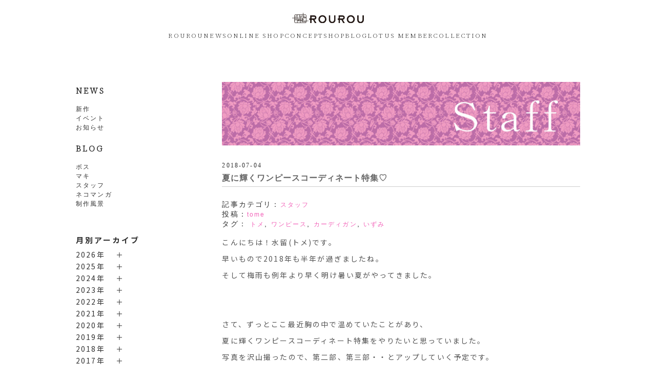

--- FILE ---
content_type: text/html; charset=UTF-8
request_url: https://blog.rourou.com/blog/staff/41108/
body_size: 16211
content:
<!DOCTYPE html PUBLIC "-//W3C//DTD XHTML 1.0 Transitional//EN" "http://www.w3.org/TR/xhtml1/DTD/xhtml1-transitional.dtd">
<html xmlns="http://www.w3.org/1999/xhtml" lang="ja">

<head>
	<!-- meta -->
	<meta http-equiv="Content-Type" content="text/html; charset=UTF-8" />
	<meta http-equiv="content-style-type" content="text/css" />
	<meta http-equiv="content-script-type" content="text/javascript" />
	<meta name="viewport" content="width=device-width, initial-scale=1.0">
	<meta name="description" content="夏に輝くワンピースコーディネート特集♡ - " />
	
	<title>夏に輝くワンピースコーディネート特集♡ - ROUROU::早園真己主宰のネオアジアンブランド</title>
	
	<!-- favicons -->
	<link rel="shortcut icon" href="https://blog.rourou.com/wp-content/themes/rourou_blog/images/favicon.png" />


	<!-- CSS -->
	<link rel="stylesheet" href="https://blog.rourou.com/wp-content/themes/rourou_blog/reset.css" type="text/css" media="screen" />
	<link rel="stylesheet" href="https://blog.rourou.com/wp-content/themes/rourou_blog/style.css" type="text/css" media="screen" />
	<link rel="stylesheet" href="//maxcdn.bootstrapcdn.com/font-awesome/4.3.0/css/font-awesome.min.css">
	<!-- RSS -->	
	<link rel="alternate" type="application/atom+xml" title="ROUROU::早園真己主宰のネオアジアンブランド Atom Feed" href="https://blog.rourou.com/feed/atom/" />
	<link rel="alternate" type="application/rss+xml" title="ROUROU::早園真己主宰のネオアジアンブランド RSS Feed" href="https://blog.rourou.com/feed/" />
	<link rel="pingback" href="https://blog.rourou.com/xmlrpc.php" />

	<!-- JavaScript -->	
	<script src="https://code.jquery.com/jquery-3.7.0.min.js" integrity="sha256-2Pmvv0kuTBOenSvLm6bvfBSSHrUJ+3A7x6P5Ebd07/g=" crossorigin="anonymous"></script>
	<!-- <script type="text/javascript" src="https://blog.rourou.com/wp-content/themes/rourou_blog/js/jquery.infinitescroll.min.js"></script> -->
	<!-- <script type="text/javascript" src="/user_data/packages/sphone/js/sp-slidemenu.js"></script> -->

	<!-- google font -->
	<link rel="preconnect" href="https://fonts.googleapis.com">
	<link rel="preconnect" href="https://fonts.gstatic.com" crossorigin>
	<link href="https://fonts.googleapis.com/css2?family=Noto+Serif+JP:wght@200&display=swap" rel="stylesheet">

	<meta name='robots' content='max-image-preview:large' />
	<style>img:is([sizes="auto" i], [sizes^="auto," i]) { contain-intrinsic-size: 3000px 1500px }</style>
	<link rel="alternate" type="application/rss+xml" title="ROUROU::早園真己主宰のネオアジアンブランド &raquo; 夏に輝くワンピースコーディネート特集♡ のコメントのフィード" href="https://blog.rourou.com/blog/staff/41108/feed/" />
<script type="text/javascript">
/* <![CDATA[ */
window._wpemojiSettings = {"baseUrl":"https:\/\/s.w.org\/images\/core\/emoji\/16.0.1\/72x72\/","ext":".png","svgUrl":"https:\/\/s.w.org\/images\/core\/emoji\/16.0.1\/svg\/","svgExt":".svg","source":{"concatemoji":"https:\/\/blog.rourou.com\/wp-includes\/js\/wp-emoji-release.min.js?ver=6.8.3"}};
/*! This file is auto-generated */
!function(s,n){var o,i,e;function c(e){try{var t={supportTests:e,timestamp:(new Date).valueOf()};sessionStorage.setItem(o,JSON.stringify(t))}catch(e){}}function p(e,t,n){e.clearRect(0,0,e.canvas.width,e.canvas.height),e.fillText(t,0,0);var t=new Uint32Array(e.getImageData(0,0,e.canvas.width,e.canvas.height).data),a=(e.clearRect(0,0,e.canvas.width,e.canvas.height),e.fillText(n,0,0),new Uint32Array(e.getImageData(0,0,e.canvas.width,e.canvas.height).data));return t.every(function(e,t){return e===a[t]})}function u(e,t){e.clearRect(0,0,e.canvas.width,e.canvas.height),e.fillText(t,0,0);for(var n=e.getImageData(16,16,1,1),a=0;a<n.data.length;a++)if(0!==n.data[a])return!1;return!0}function f(e,t,n,a){switch(t){case"flag":return n(e,"\ud83c\udff3\ufe0f\u200d\u26a7\ufe0f","\ud83c\udff3\ufe0f\u200b\u26a7\ufe0f")?!1:!n(e,"\ud83c\udde8\ud83c\uddf6","\ud83c\udde8\u200b\ud83c\uddf6")&&!n(e,"\ud83c\udff4\udb40\udc67\udb40\udc62\udb40\udc65\udb40\udc6e\udb40\udc67\udb40\udc7f","\ud83c\udff4\u200b\udb40\udc67\u200b\udb40\udc62\u200b\udb40\udc65\u200b\udb40\udc6e\u200b\udb40\udc67\u200b\udb40\udc7f");case"emoji":return!a(e,"\ud83e\udedf")}return!1}function g(e,t,n,a){var r="undefined"!=typeof WorkerGlobalScope&&self instanceof WorkerGlobalScope?new OffscreenCanvas(300,150):s.createElement("canvas"),o=r.getContext("2d",{willReadFrequently:!0}),i=(o.textBaseline="top",o.font="600 32px Arial",{});return e.forEach(function(e){i[e]=t(o,e,n,a)}),i}function t(e){var t=s.createElement("script");t.src=e,t.defer=!0,s.head.appendChild(t)}"undefined"!=typeof Promise&&(o="wpEmojiSettingsSupports",i=["flag","emoji"],n.supports={everything:!0,everythingExceptFlag:!0},e=new Promise(function(e){s.addEventListener("DOMContentLoaded",e,{once:!0})}),new Promise(function(t){var n=function(){try{var e=JSON.parse(sessionStorage.getItem(o));if("object"==typeof e&&"number"==typeof e.timestamp&&(new Date).valueOf()<e.timestamp+604800&&"object"==typeof e.supportTests)return e.supportTests}catch(e){}return null}();if(!n){if("undefined"!=typeof Worker&&"undefined"!=typeof OffscreenCanvas&&"undefined"!=typeof URL&&URL.createObjectURL&&"undefined"!=typeof Blob)try{var e="postMessage("+g.toString()+"("+[JSON.stringify(i),f.toString(),p.toString(),u.toString()].join(",")+"));",a=new Blob([e],{type:"text/javascript"}),r=new Worker(URL.createObjectURL(a),{name:"wpTestEmojiSupports"});return void(r.onmessage=function(e){c(n=e.data),r.terminate(),t(n)})}catch(e){}c(n=g(i,f,p,u))}t(n)}).then(function(e){for(var t in e)n.supports[t]=e[t],n.supports.everything=n.supports.everything&&n.supports[t],"flag"!==t&&(n.supports.everythingExceptFlag=n.supports.everythingExceptFlag&&n.supports[t]);n.supports.everythingExceptFlag=n.supports.everythingExceptFlag&&!n.supports.flag,n.DOMReady=!1,n.readyCallback=function(){n.DOMReady=!0}}).then(function(){return e}).then(function(){var e;n.supports.everything||(n.readyCallback(),(e=n.source||{}).concatemoji?t(e.concatemoji):e.wpemoji&&e.twemoji&&(t(e.twemoji),t(e.wpemoji)))}))}((window,document),window._wpemojiSettings);
/* ]]> */
</script>
<style id='wp-emoji-styles-inline-css' type='text/css'>

	img.wp-smiley, img.emoji {
		display: inline !important;
		border: none !important;
		box-shadow: none !important;
		height: 1em !important;
		width: 1em !important;
		margin: 0 0.07em !important;
		vertical-align: -0.1em !important;
		background: none !important;
		padding: 0 !important;
	}
</style>
<link rel='stylesheet' id='wp-block-library-css' href='https://blog.rourou.com/wp-includes/css/dist/block-library/style.min.css?ver=6.8.3' type='text/css' media='all' />
<style id='classic-theme-styles-inline-css' type='text/css'>
/*! This file is auto-generated */
.wp-block-button__link{color:#fff;background-color:#32373c;border-radius:9999px;box-shadow:none;text-decoration:none;padding:calc(.667em + 2px) calc(1.333em + 2px);font-size:1.125em}.wp-block-file__button{background:#32373c;color:#fff;text-decoration:none}
</style>
<style id='global-styles-inline-css' type='text/css'>
:root{--wp--preset--aspect-ratio--square: 1;--wp--preset--aspect-ratio--4-3: 4/3;--wp--preset--aspect-ratio--3-4: 3/4;--wp--preset--aspect-ratio--3-2: 3/2;--wp--preset--aspect-ratio--2-3: 2/3;--wp--preset--aspect-ratio--16-9: 16/9;--wp--preset--aspect-ratio--9-16: 9/16;--wp--preset--color--black: #000000;--wp--preset--color--cyan-bluish-gray: #abb8c3;--wp--preset--color--white: #ffffff;--wp--preset--color--pale-pink: #f78da7;--wp--preset--color--vivid-red: #cf2e2e;--wp--preset--color--luminous-vivid-orange: #ff6900;--wp--preset--color--luminous-vivid-amber: #fcb900;--wp--preset--color--light-green-cyan: #7bdcb5;--wp--preset--color--vivid-green-cyan: #00d084;--wp--preset--color--pale-cyan-blue: #8ed1fc;--wp--preset--color--vivid-cyan-blue: #0693e3;--wp--preset--color--vivid-purple: #9b51e0;--wp--preset--gradient--vivid-cyan-blue-to-vivid-purple: linear-gradient(135deg,rgba(6,147,227,1) 0%,rgb(155,81,224) 100%);--wp--preset--gradient--light-green-cyan-to-vivid-green-cyan: linear-gradient(135deg,rgb(122,220,180) 0%,rgb(0,208,130) 100%);--wp--preset--gradient--luminous-vivid-amber-to-luminous-vivid-orange: linear-gradient(135deg,rgba(252,185,0,1) 0%,rgba(255,105,0,1) 100%);--wp--preset--gradient--luminous-vivid-orange-to-vivid-red: linear-gradient(135deg,rgba(255,105,0,1) 0%,rgb(207,46,46) 100%);--wp--preset--gradient--very-light-gray-to-cyan-bluish-gray: linear-gradient(135deg,rgb(238,238,238) 0%,rgb(169,184,195) 100%);--wp--preset--gradient--cool-to-warm-spectrum: linear-gradient(135deg,rgb(74,234,220) 0%,rgb(151,120,209) 20%,rgb(207,42,186) 40%,rgb(238,44,130) 60%,rgb(251,105,98) 80%,rgb(254,248,76) 100%);--wp--preset--gradient--blush-light-purple: linear-gradient(135deg,rgb(255,206,236) 0%,rgb(152,150,240) 100%);--wp--preset--gradient--blush-bordeaux: linear-gradient(135deg,rgb(254,205,165) 0%,rgb(254,45,45) 50%,rgb(107,0,62) 100%);--wp--preset--gradient--luminous-dusk: linear-gradient(135deg,rgb(255,203,112) 0%,rgb(199,81,192) 50%,rgb(65,88,208) 100%);--wp--preset--gradient--pale-ocean: linear-gradient(135deg,rgb(255,245,203) 0%,rgb(182,227,212) 50%,rgb(51,167,181) 100%);--wp--preset--gradient--electric-grass: linear-gradient(135deg,rgb(202,248,128) 0%,rgb(113,206,126) 100%);--wp--preset--gradient--midnight: linear-gradient(135deg,rgb(2,3,129) 0%,rgb(40,116,252) 100%);--wp--preset--font-size--small: 13px;--wp--preset--font-size--medium: 20px;--wp--preset--font-size--large: 36px;--wp--preset--font-size--x-large: 42px;--wp--preset--spacing--20: 0.44rem;--wp--preset--spacing--30: 0.67rem;--wp--preset--spacing--40: 1rem;--wp--preset--spacing--50: 1.5rem;--wp--preset--spacing--60: 2.25rem;--wp--preset--spacing--70: 3.38rem;--wp--preset--spacing--80: 5.06rem;--wp--preset--shadow--natural: 6px 6px 9px rgba(0, 0, 0, 0.2);--wp--preset--shadow--deep: 12px 12px 50px rgba(0, 0, 0, 0.4);--wp--preset--shadow--sharp: 6px 6px 0px rgba(0, 0, 0, 0.2);--wp--preset--shadow--outlined: 6px 6px 0px -3px rgba(255, 255, 255, 1), 6px 6px rgba(0, 0, 0, 1);--wp--preset--shadow--crisp: 6px 6px 0px rgba(0, 0, 0, 1);}:where(.is-layout-flex){gap: 0.5em;}:where(.is-layout-grid){gap: 0.5em;}body .is-layout-flex{display: flex;}.is-layout-flex{flex-wrap: wrap;align-items: center;}.is-layout-flex > :is(*, div){margin: 0;}body .is-layout-grid{display: grid;}.is-layout-grid > :is(*, div){margin: 0;}:where(.wp-block-columns.is-layout-flex){gap: 2em;}:where(.wp-block-columns.is-layout-grid){gap: 2em;}:where(.wp-block-post-template.is-layout-flex){gap: 1.25em;}:where(.wp-block-post-template.is-layout-grid){gap: 1.25em;}.has-black-color{color: var(--wp--preset--color--black) !important;}.has-cyan-bluish-gray-color{color: var(--wp--preset--color--cyan-bluish-gray) !important;}.has-white-color{color: var(--wp--preset--color--white) !important;}.has-pale-pink-color{color: var(--wp--preset--color--pale-pink) !important;}.has-vivid-red-color{color: var(--wp--preset--color--vivid-red) !important;}.has-luminous-vivid-orange-color{color: var(--wp--preset--color--luminous-vivid-orange) !important;}.has-luminous-vivid-amber-color{color: var(--wp--preset--color--luminous-vivid-amber) !important;}.has-light-green-cyan-color{color: var(--wp--preset--color--light-green-cyan) !important;}.has-vivid-green-cyan-color{color: var(--wp--preset--color--vivid-green-cyan) !important;}.has-pale-cyan-blue-color{color: var(--wp--preset--color--pale-cyan-blue) !important;}.has-vivid-cyan-blue-color{color: var(--wp--preset--color--vivid-cyan-blue) !important;}.has-vivid-purple-color{color: var(--wp--preset--color--vivid-purple) !important;}.has-black-background-color{background-color: var(--wp--preset--color--black) !important;}.has-cyan-bluish-gray-background-color{background-color: var(--wp--preset--color--cyan-bluish-gray) !important;}.has-white-background-color{background-color: var(--wp--preset--color--white) !important;}.has-pale-pink-background-color{background-color: var(--wp--preset--color--pale-pink) !important;}.has-vivid-red-background-color{background-color: var(--wp--preset--color--vivid-red) !important;}.has-luminous-vivid-orange-background-color{background-color: var(--wp--preset--color--luminous-vivid-orange) !important;}.has-luminous-vivid-amber-background-color{background-color: var(--wp--preset--color--luminous-vivid-amber) !important;}.has-light-green-cyan-background-color{background-color: var(--wp--preset--color--light-green-cyan) !important;}.has-vivid-green-cyan-background-color{background-color: var(--wp--preset--color--vivid-green-cyan) !important;}.has-pale-cyan-blue-background-color{background-color: var(--wp--preset--color--pale-cyan-blue) !important;}.has-vivid-cyan-blue-background-color{background-color: var(--wp--preset--color--vivid-cyan-blue) !important;}.has-vivid-purple-background-color{background-color: var(--wp--preset--color--vivid-purple) !important;}.has-black-border-color{border-color: var(--wp--preset--color--black) !important;}.has-cyan-bluish-gray-border-color{border-color: var(--wp--preset--color--cyan-bluish-gray) !important;}.has-white-border-color{border-color: var(--wp--preset--color--white) !important;}.has-pale-pink-border-color{border-color: var(--wp--preset--color--pale-pink) !important;}.has-vivid-red-border-color{border-color: var(--wp--preset--color--vivid-red) !important;}.has-luminous-vivid-orange-border-color{border-color: var(--wp--preset--color--luminous-vivid-orange) !important;}.has-luminous-vivid-amber-border-color{border-color: var(--wp--preset--color--luminous-vivid-amber) !important;}.has-light-green-cyan-border-color{border-color: var(--wp--preset--color--light-green-cyan) !important;}.has-vivid-green-cyan-border-color{border-color: var(--wp--preset--color--vivid-green-cyan) !important;}.has-pale-cyan-blue-border-color{border-color: var(--wp--preset--color--pale-cyan-blue) !important;}.has-vivid-cyan-blue-border-color{border-color: var(--wp--preset--color--vivid-cyan-blue) !important;}.has-vivid-purple-border-color{border-color: var(--wp--preset--color--vivid-purple) !important;}.has-vivid-cyan-blue-to-vivid-purple-gradient-background{background: var(--wp--preset--gradient--vivid-cyan-blue-to-vivid-purple) !important;}.has-light-green-cyan-to-vivid-green-cyan-gradient-background{background: var(--wp--preset--gradient--light-green-cyan-to-vivid-green-cyan) !important;}.has-luminous-vivid-amber-to-luminous-vivid-orange-gradient-background{background: var(--wp--preset--gradient--luminous-vivid-amber-to-luminous-vivid-orange) !important;}.has-luminous-vivid-orange-to-vivid-red-gradient-background{background: var(--wp--preset--gradient--luminous-vivid-orange-to-vivid-red) !important;}.has-very-light-gray-to-cyan-bluish-gray-gradient-background{background: var(--wp--preset--gradient--very-light-gray-to-cyan-bluish-gray) !important;}.has-cool-to-warm-spectrum-gradient-background{background: var(--wp--preset--gradient--cool-to-warm-spectrum) !important;}.has-blush-light-purple-gradient-background{background: var(--wp--preset--gradient--blush-light-purple) !important;}.has-blush-bordeaux-gradient-background{background: var(--wp--preset--gradient--blush-bordeaux) !important;}.has-luminous-dusk-gradient-background{background: var(--wp--preset--gradient--luminous-dusk) !important;}.has-pale-ocean-gradient-background{background: var(--wp--preset--gradient--pale-ocean) !important;}.has-electric-grass-gradient-background{background: var(--wp--preset--gradient--electric-grass) !important;}.has-midnight-gradient-background{background: var(--wp--preset--gradient--midnight) !important;}.has-small-font-size{font-size: var(--wp--preset--font-size--small) !important;}.has-medium-font-size{font-size: var(--wp--preset--font-size--medium) !important;}.has-large-font-size{font-size: var(--wp--preset--font-size--large) !important;}.has-x-large-font-size{font-size: var(--wp--preset--font-size--x-large) !important;}
:where(.wp-block-post-template.is-layout-flex){gap: 1.25em;}:where(.wp-block-post-template.is-layout-grid){gap: 1.25em;}
:where(.wp-block-columns.is-layout-flex){gap: 2em;}:where(.wp-block-columns.is-layout-grid){gap: 2em;}
:root :where(.wp-block-pullquote){font-size: 1.5em;line-height: 1.6;}
</style>
<script type="text/javascript" src="https://blog.rourou.com/wp-includes/js/jquery/jquery.min.js?ver=3.7.1" id="jquery-core-js"></script>
<script type="text/javascript" src="https://blog.rourou.com/wp-includes/js/jquery/jquery-migrate.min.js?ver=3.4.1" id="jquery-migrate-js"></script>
<link rel="https://api.w.org/" href="https://blog.rourou.com/wp-json/" /><link rel="alternate" title="JSON" type="application/json" href="https://blog.rourou.com/wp-json/wp/v2/posts/41108" /><link rel="EditURI" type="application/rsd+xml" title="RSD" href="https://blog.rourou.com/xmlrpc.php?rsd" />
<meta name="generator" content="WordPress 6.8.3" />
<link rel="canonical" href="https://blog.rourou.com/blog/staff/41108/" />
<link rel='shortlink' href='https://blog.rourou.com/?p=41108' />
<link rel="alternate" title="oEmbed (JSON)" type="application/json+oembed" href="https://blog.rourou.com/wp-json/oembed/1.0/embed?url=https%3A%2F%2Fblog.rourou.com%2Fblog%2Fstaff%2F41108%2F" />
<link rel="alternate" title="oEmbed (XML)" type="text/xml+oembed" href="https://blog.rourou.com/wp-json/oembed/1.0/embed?url=https%3A%2F%2Fblog.rourou.com%2Fblog%2Fstaff%2F41108%2F&#038;format=xml" />
	<link rel="preconnect" href="https://fonts.googleapis.com">
	<link rel="preconnect" href="https://fonts.gstatic.com">
	<link href='https://fonts.googleapis.com/css2?display=swap&family=Noto+Sans+JP:wght@400;700' rel='stylesheet'>		<style type="text/css" id="wp-custom-css">
			.kazarih2{
    color: #535453;/*文字色*/
    font-size: 18px;/*文字サイズ*/
    padding: 10px 20px;/*文字回りの余白（上下 左右）*/
    display: block;
    border-left: 6px solid #FEC8D8;/*左線部左側（太さ 実線 色）*/
    position: relative;
}

.kazarih3{
color: #535453;/*文字色*/
font-size: 16px;/*文字サイズ*/
padding: 9px 20px;/*文字回りの余白（上下 左右）*/
display: block;
position: relative;
}


.kazarih3:before {
    content: "✦";
    font-weight: 900;/*マーク部の太さ*/
    position: relative;
    font-size: 30px;/*マーク部のサイズ*/
    left: 0;
    top: 0;
    color: #FEC8D8;/*マーク部の色*/
}
		</style>
			<style id="egf-frontend-styles" type="text/css">
		p {font-family: 'Noto Sans JP', sans-serif;font-size: 14px;font-style: normal;font-weight: 400;line-height: 2.3;} h1 {letter-spacing: 1px;line-height: 1.5;} h2 {font-family: 'Noto Sans JP', sans-serif;font-size: 15px;font-style: normal;font-weight: 700;letter-spacing: 3px;line-height: 2.3;} h3 {font-family: 'Noto Sans JP', sans-serif;font-size: 15px;font-style: normal;font-weight: 400;letter-spacing: 2px;line-height: 2.3;padding-bottom: 9px;} h4 {} h5 {} h6 {} 	</style>
	
</head>
<body>
<!-- Google Tag Manager -->
<noscript><iframe src="//www.googletagmanager.com/ns.html?id=GTM-MRK9QH"
height="0" width="0" style="display:none;visibility:hidden"></iframe></noscript>
<script>(function(w,d,s,l,i){w[l]=w[l]||[];w[l].push({'gtm.start':
new Date().getTime(),event:'gtm.js'});var f=d.getElementsByTagName(s)[0],
j=d.createElement(s),dl=l!='dataLayer'?'&l='+l:'';j.async=true;j.src=
'//www.googletagmanager.com/gtm.js?id='+i+dl;f.parentNode.insertBefore(j,f);
})(window,document,'script','dataLayer','GTM-MRK9QH');</script>
<!-- End Google Tag Manager -->
<!--  ヘッダー -->
<div id="wrap">
<div id="header">
	<div id="headerTitleBox">
			<button type="button" class="hamburger">
					<span></span>
					<span></span>
					<span></span>
    	</button>
			<div class="nav-layer"></div>
			<nav class="hambuger-nav">
				<button type="button" class="hamburger-close">
						<span></span>
						<span></span>
				</button>
				<ul>
											<li><a href="https://rourou.com/">ROUROU</a></li>
																<li><a href="https://rourou.com/blogs/news">NEWS</a></li>
																<li><a href="https://rourou.com/collections/all">ONLINE SHOP</a></li>
																<li><a href="https://rourou.com/pages/concept">CONCEPT</a></li>
																<li><a href="https://rourou.com/pages/shop">SHOP</a></li>
																<li><a href="https://blog.rourou.com/">BLOG</a></li>
																<li><a href="https://rourou.com/pages/lotus-member">LOTUS MEMBER</a></li>
																<li><a href="https://rourou.com/blogs/collection">COLLECTION</a></li>
									</ul>

			</nav>
			<div class="headerTitle">
					<h1>
							<a href="https://www.rourou.com/"><img src="https://blog.rourou.com/wp-content/themes/rourou_blog/images/logo.svg" alt="ROUROU::早園真己主宰のネオアジアンブランド" /></a>
					</h1>
			</div>
			<div class="navi">
					<ul>
													<li><a href="https://rourou.com/">ROUROU</a></li>
																			<li><a href="https://rourou.com/blogs/news">NEWS</a></li>
																			<li><a href="https://rourou.com/collections/all">ONLINE SHOP</a></li>
																			<li><a href="https://rourou.com/pages/concept">CONCEPT</a></li>
																			<li><a href="https://rourou.com/pages/shop">SHOP</a></li>
																			<li><a href="https://blog.rourou.com/">BLOG</a></li>
																			<li><a href="https://rourou.com/pages/lotus-member">LOTUS MEMBER</a></li>
																			<li><a href="https://rourou.com/blogs/collection">COLLECTION</a></li>
											</ul>
			</div>
	</div>
</div>
<!-- / ヘッダー -->

<div id="container">
			<div id="leftcolumn" class="side_column">
				<div id="categoryArea">
						<h2 class="menu_category_name"><a href="https://blog.rourou.com/category/news/" title="news" >NEWS</a></h2>
						<ul>	<li class="cat-item cat-item-3"><a href="https://blog.rourou.com/category/news/new_available/">新作</a>
</li>
	<li class="cat-item cat-item-28"><a href="https://blog.rourou.com/category/news/event/">イベント</a>
</li>
	<li class="cat-item cat-item-29"><a href="https://blog.rourou.com/category/news/information/">お知らせ</a>
</li>
</ul>
						<h2 class="menu_category_name" style="margin-top:15px;"><a href="https://blog.rourou.com/category/blog/" title="news" >BLOG</a></h2>
						<ul>	<li class="cat-item cat-item-9"><a href="https://blog.rourou.com/category/blog/boss/">ボス</a>
</li>
	<li class="cat-item cat-item-8"><a href="https://blog.rourou.com/category/blog/maki/">マキ</a>
</li>
	<li class="cat-item cat-item-2"><a href="https://blog.rourou.com/category/blog/staff/">スタッフ</a>
</li>
	<li class="cat-item cat-item-16"><a href="https://blog.rourou.com/category/blog/neko/">ネコマンガ</a>
</li>
	<li class="cat-item cat-item-32"><a href="https://blog.rourou.com/category/blog/process/">制作風景</a>
</li>
</ul>


<div class="module-content">
<h2 style="margin-top:45px;"><strong>月別アーカイブ</strong></h2>

<div class="side_archive_menu">
      <p class="toggle_btn">2026年</p>
  <ul class="child">
        <li>
        <a href="https://blog.rourou.com/date/2026/01">
            1月
            (9)
        </a>
    </li>
    		</ul>
          <p class="toggle_btn">2025年</p>
  <ul class="child">
        <li>
        <a href="https://blog.rourou.com/date/2025/12">
            12月
            (9)
        </a>
    </li>
        <li>
        <a href="https://blog.rourou.com/date/2025/11">
            11月
            (9)
        </a>
    </li>
        <li>
        <a href="https://blog.rourou.com/date/2025/10">
            10月
            (14)
        </a>
    </li>
        <li>
        <a href="https://blog.rourou.com/date/2025/09">
            9月
            (14)
        </a>
    </li>
        <li>
        <a href="https://blog.rourou.com/date/2025/08">
            8月
            (17)
        </a>
    </li>
        <li>
        <a href="https://blog.rourou.com/date/2025/07">
            7月
            (15)
        </a>
    </li>
        <li>
        <a href="https://blog.rourou.com/date/2025/06">
            6月
            (17)
        </a>
    </li>
        <li>
        <a href="https://blog.rourou.com/date/2025/05">
            5月
            (19)
        </a>
    </li>
        <li>
        <a href="https://blog.rourou.com/date/2025/04">
            4月
            (18)
        </a>
    </li>
        <li>
        <a href="https://blog.rourou.com/date/2025/03">
            3月
            (16)
        </a>
    </li>
        <li>
        <a href="https://blog.rourou.com/date/2025/02">
            2月
            (18)
        </a>
    </li>
        <li>
        <a href="https://blog.rourou.com/date/2025/01">
            1月
            (12)
        </a>
    </li>
    		</ul>
          <p class="toggle_btn">2024年</p>
  <ul class="child">
        <li>
        <a href="https://blog.rourou.com/date/2024/12">
            12月
            (17)
        </a>
    </li>
        <li>
        <a href="https://blog.rourou.com/date/2024/11">
            11月
            (17)
        </a>
    </li>
        <li>
        <a href="https://blog.rourou.com/date/2024/10">
            10月
            (13)
        </a>
    </li>
        <li>
        <a href="https://blog.rourou.com/date/2024/09">
            9月
            (16)
        </a>
    </li>
        <li>
        <a href="https://blog.rourou.com/date/2024/08">
            8月
            (13)
        </a>
    </li>
        <li>
        <a href="https://blog.rourou.com/date/2024/07">
            7月
            (14)
        </a>
    </li>
        <li>
        <a href="https://blog.rourou.com/date/2024/06">
            6月
            (12)
        </a>
    </li>
        <li>
        <a href="https://blog.rourou.com/date/2024/05">
            5月
            (12)
        </a>
    </li>
        <li>
        <a href="https://blog.rourou.com/date/2024/04">
            4月
            (13)
        </a>
    </li>
        <li>
        <a href="https://blog.rourou.com/date/2024/03">
            3月
            (10)
        </a>
    </li>
        <li>
        <a href="https://blog.rourou.com/date/2024/02">
            2月
            (11)
        </a>
    </li>
        <li>
        <a href="https://blog.rourou.com/date/2024/01">
            1月
            (12)
        </a>
    </li>
    		</ul>
          <p class="toggle_btn">2023年</p>
  <ul class="child">
        <li>
        <a href="https://blog.rourou.com/date/2023/12">
            12月
            (13)
        </a>
    </li>
        <li>
        <a href="https://blog.rourou.com/date/2023/11">
            11月
            (13)
        </a>
    </li>
        <li>
        <a href="https://blog.rourou.com/date/2023/10">
            10月
            (16)
        </a>
    </li>
        <li>
        <a href="https://blog.rourou.com/date/2023/09">
            9月
            (11)
        </a>
    </li>
        <li>
        <a href="https://blog.rourou.com/date/2023/08">
            8月
            (15)
        </a>
    </li>
        <li>
        <a href="https://blog.rourou.com/date/2023/07">
            7月
            (14)
        </a>
    </li>
        <li>
        <a href="https://blog.rourou.com/date/2023/06">
            6月
            (16)
        </a>
    </li>
        <li>
        <a href="https://blog.rourou.com/date/2023/05">
            5月
            (11)
        </a>
    </li>
        <li>
        <a href="https://blog.rourou.com/date/2023/04">
            4月
            (13)
        </a>
    </li>
        <li>
        <a href="https://blog.rourou.com/date/2023/03">
            3月
            (17)
        </a>
    </li>
        <li>
        <a href="https://blog.rourou.com/date/2023/02">
            2月
            (13)
        </a>
    </li>
        <li>
        <a href="https://blog.rourou.com/date/2023/01">
            1月
            (14)
        </a>
    </li>
    		</ul>
          <p class="toggle_btn">2022年</p>
  <ul class="child">
        <li>
        <a href="https://blog.rourou.com/date/2022/12">
            12月
            (15)
        </a>
    </li>
        <li>
        <a href="https://blog.rourou.com/date/2022/11">
            11月
            (14)
        </a>
    </li>
        <li>
        <a href="https://blog.rourou.com/date/2022/10">
            10月
            (18)
        </a>
    </li>
        <li>
        <a href="https://blog.rourou.com/date/2022/09">
            9月
            (12)
        </a>
    </li>
        <li>
        <a href="https://blog.rourou.com/date/2022/08">
            8月
            (19)
        </a>
    </li>
        <li>
        <a href="https://blog.rourou.com/date/2022/07">
            7月
            (15)
        </a>
    </li>
        <li>
        <a href="https://blog.rourou.com/date/2022/06">
            6月
            (11)
        </a>
    </li>
        <li>
        <a href="https://blog.rourou.com/date/2022/05">
            5月
            (20)
        </a>
    </li>
        <li>
        <a href="https://blog.rourou.com/date/2022/04">
            4月
            (16)
        </a>
    </li>
        <li>
        <a href="https://blog.rourou.com/date/2022/03">
            3月
            (16)
        </a>
    </li>
        <li>
        <a href="https://blog.rourou.com/date/2022/02">
            2月
            (14)
        </a>
    </li>
        <li>
        <a href="https://blog.rourou.com/date/2022/01">
            1月
            (11)
        </a>
    </li>
    		</ul>
          <p class="toggle_btn">2021年</p>
  <ul class="child">
        <li>
        <a href="https://blog.rourou.com/date/2021/12">
            12月
            (17)
        </a>
    </li>
        <li>
        <a href="https://blog.rourou.com/date/2021/11">
            11月
            (14)
        </a>
    </li>
        <li>
        <a href="https://blog.rourou.com/date/2021/10">
            10月
            (13)
        </a>
    </li>
        <li>
        <a href="https://blog.rourou.com/date/2021/09">
            9月
            (11)
        </a>
    </li>
        <li>
        <a href="https://blog.rourou.com/date/2021/08">
            8月
            (13)
        </a>
    </li>
        <li>
        <a href="https://blog.rourou.com/date/2021/07">
            7月
            (22)
        </a>
    </li>
        <li>
        <a href="https://blog.rourou.com/date/2021/06">
            6月
            (19)
        </a>
    </li>
        <li>
        <a href="https://blog.rourou.com/date/2021/05">
            5月
            (17)
        </a>
    </li>
        <li>
        <a href="https://blog.rourou.com/date/2021/04">
            4月
            (15)
        </a>
    </li>
        <li>
        <a href="https://blog.rourou.com/date/2021/03">
            3月
            (11)
        </a>
    </li>
        <li>
        <a href="https://blog.rourou.com/date/2021/02">
            2月
            (11)
        </a>
    </li>
        <li>
        <a href="https://blog.rourou.com/date/2021/01">
            1月
            (13)
        </a>
    </li>
    		</ul>
          <p class="toggle_btn">2020年</p>
  <ul class="child">
        <li>
        <a href="https://blog.rourou.com/date/2020/12">
            12月
            (23)
        </a>
    </li>
        <li>
        <a href="https://blog.rourou.com/date/2020/11">
            11月
            (18)
        </a>
    </li>
        <li>
        <a href="https://blog.rourou.com/date/2020/10">
            10月
            (18)
        </a>
    </li>
        <li>
        <a href="https://blog.rourou.com/date/2020/09">
            9月
            (16)
        </a>
    </li>
        <li>
        <a href="https://blog.rourou.com/date/2020/08">
            8月
            (16)
        </a>
    </li>
        <li>
        <a href="https://blog.rourou.com/date/2020/07">
            7月
            (16)
        </a>
    </li>
        <li>
        <a href="https://blog.rourou.com/date/2020/06">
            6月
            (17)
        </a>
    </li>
        <li>
        <a href="https://blog.rourou.com/date/2020/05">
            5月
            (17)
        </a>
    </li>
        <li>
        <a href="https://blog.rourou.com/date/2020/04">
            4月
            (18)
        </a>
    </li>
        <li>
        <a href="https://blog.rourou.com/date/2020/03">
            3月
            (15)
        </a>
    </li>
        <li>
        <a href="https://blog.rourou.com/date/2020/02">
            2月
            (15)
        </a>
    </li>
        <li>
        <a href="https://blog.rourou.com/date/2020/01">
            1月
            (13)
        </a>
    </li>
    		</ul>
          <p class="toggle_btn">2019年</p>
  <ul class="child">
        <li>
        <a href="https://blog.rourou.com/date/2019/12">
            12月
            (21)
        </a>
    </li>
        <li>
        <a href="https://blog.rourou.com/date/2019/11">
            11月
            (16)
        </a>
    </li>
        <li>
        <a href="https://blog.rourou.com/date/2019/10">
            10月
            (21)
        </a>
    </li>
        <li>
        <a href="https://blog.rourou.com/date/2019/09">
            9月
            (21)
        </a>
    </li>
        <li>
        <a href="https://blog.rourou.com/date/2019/08">
            8月
            (18)
        </a>
    </li>
        <li>
        <a href="https://blog.rourou.com/date/2019/07">
            7月
            (20)
        </a>
    </li>
        <li>
        <a href="https://blog.rourou.com/date/2019/06">
            6月
            (18)
        </a>
    </li>
        <li>
        <a href="https://blog.rourou.com/date/2019/05">
            5月
            (21)
        </a>
    </li>
        <li>
        <a href="https://blog.rourou.com/date/2019/04">
            4月
            (21)
        </a>
    </li>
        <li>
        <a href="https://blog.rourou.com/date/2019/03">
            3月
            (22)
        </a>
    </li>
        <li>
        <a href="https://blog.rourou.com/date/2019/02">
            2月
            (20)
        </a>
    </li>
        <li>
        <a href="https://blog.rourou.com/date/2019/01">
            1月
            (20)
        </a>
    </li>
    		</ul>
          <p class="toggle_btn">2018年</p>
  <ul class="child">
        <li>
        <a href="https://blog.rourou.com/date/2018/12">
            12月
            (21)
        </a>
    </li>
        <li>
        <a href="https://blog.rourou.com/date/2018/11">
            11月
            (18)
        </a>
    </li>
        <li>
        <a href="https://blog.rourou.com/date/2018/10">
            10月
            (23)
        </a>
    </li>
        <li>
        <a href="https://blog.rourou.com/date/2018/09">
            9月
            (24)
        </a>
    </li>
        <li>
        <a href="https://blog.rourou.com/date/2018/08">
            8月
            (28)
        </a>
    </li>
        <li>
        <a href="https://blog.rourou.com/date/2018/07">
            7月
            (28)
        </a>
    </li>
        <li>
        <a href="https://blog.rourou.com/date/2018/06">
            6月
            (22)
        </a>
    </li>
        <li>
        <a href="https://blog.rourou.com/date/2018/05">
            5月
            (20)
        </a>
    </li>
        <li>
        <a href="https://blog.rourou.com/date/2018/04">
            4月
            (18)
        </a>
    </li>
        <li>
        <a href="https://blog.rourou.com/date/2018/03">
            3月
            (23)
        </a>
    </li>
        <li>
        <a href="https://blog.rourou.com/date/2018/02">
            2月
            (18)
        </a>
    </li>
        <li>
        <a href="https://blog.rourou.com/date/2018/01">
            1月
            (18)
        </a>
    </li>
    		</ul>
          <p class="toggle_btn">2017年</p>
  <ul class="child">
        <li>
        <a href="https://blog.rourou.com/date/2017/12">
            12月
            (25)
        </a>
    </li>
        <li>
        <a href="https://blog.rourou.com/date/2017/11">
            11月
            (31)
        </a>
    </li>
        <li>
        <a href="https://blog.rourou.com/date/2017/10">
            10月
            (23)
        </a>
    </li>
        <li>
        <a href="https://blog.rourou.com/date/2017/09">
            9月
            (27)
        </a>
    </li>
        <li>
        <a href="https://blog.rourou.com/date/2017/08">
            8月
            (29)
        </a>
    </li>
        <li>
        <a href="https://blog.rourou.com/date/2017/07">
            7月
            (23)
        </a>
    </li>
        <li>
        <a href="https://blog.rourou.com/date/2017/06">
            6月
            (25)
        </a>
    </li>
        <li>
        <a href="https://blog.rourou.com/date/2017/05">
            5月
            (20)
        </a>
    </li>
        <li>
        <a href="https://blog.rourou.com/date/2017/04">
            4月
            (20)
        </a>
    </li>
        <li>
        <a href="https://blog.rourou.com/date/2017/03">
            3月
            (26)
        </a>
    </li>
        <li>
        <a href="https://blog.rourou.com/date/2017/02">
            2月
            (29)
        </a>
    </li>
        <li>
        <a href="https://blog.rourou.com/date/2017/01">
            1月
            (23)
        </a>
    </li>
    		</ul>
          <p class="toggle_btn">2016年</p>
  <ul class="child">
        <li>
        <a href="https://blog.rourou.com/date/2016/12">
            12月
            (28)
        </a>
    </li>
        <li>
        <a href="https://blog.rourou.com/date/2016/11">
            11月
            (19)
        </a>
    </li>
        <li>
        <a href="https://blog.rourou.com/date/2016/10">
            10月
            (31)
        </a>
    </li>
        <li>
        <a href="https://blog.rourou.com/date/2016/09">
            9月
            (24)
        </a>
    </li>
        <li>
        <a href="https://blog.rourou.com/date/2016/08">
            8月
            (33)
        </a>
    </li>
        <li>
        <a href="https://blog.rourou.com/date/2016/07">
            7月
            (27)
        </a>
    </li>
        <li>
        <a href="https://blog.rourou.com/date/2016/06">
            6月
            (30)
        </a>
    </li>
        <li>
        <a href="https://blog.rourou.com/date/2016/05">
            5月
            (25)
        </a>
    </li>
        <li>
        <a href="https://blog.rourou.com/date/2016/04">
            4月
            (34)
        </a>
    </li>
        <li>
        <a href="https://blog.rourou.com/date/2016/03">
            3月
            (36)
        </a>
    </li>
        <li>
        <a href="https://blog.rourou.com/date/2016/02">
            2月
            (30)
        </a>
    </li>
        <li>
        <a href="https://blog.rourou.com/date/2016/01">
            1月
            (32)
        </a>
    </li>
    		</ul>
          <p class="toggle_btn">2015年</p>
  <ul class="child">
        <li>
        <a href="https://blog.rourou.com/date/2015/12">
            12月
            (33)
        </a>
    </li>
        <li>
        <a href="https://blog.rourou.com/date/2015/11">
            11月
            (35)
        </a>
    </li>
        <li>
        <a href="https://blog.rourou.com/date/2015/10">
            10月
            (47)
        </a>
    </li>
        <li>
        <a href="https://blog.rourou.com/date/2015/09">
            9月
            (48)
        </a>
    </li>
        <li>
        <a href="https://blog.rourou.com/date/2015/08">
            8月
            (57)
        </a>
    </li>
        <li>
        <a href="https://blog.rourou.com/date/2015/07">
            7月
            (51)
        </a>
    </li>
        <li>
        <a href="https://blog.rourou.com/date/2015/06">
            6月
            (25)
        </a>
    </li>
        <li>
        <a href="https://blog.rourou.com/date/2015/05">
            5月
            (30)
        </a>
    </li>
        <li>
        <a href="https://blog.rourou.com/date/2015/04">
            4月
            (29)
        </a>
    </li>
        <li>
        <a href="https://blog.rourou.com/date/2015/03">
            3月
            (39)
        </a>
    </li>
        <li>
        <a href="https://blog.rourou.com/date/2015/02">
            2月
            (36)
        </a>
    </li>
        <li>
        <a href="https://blog.rourou.com/date/2015/01">
            1月
            (35)
        </a>
    </li>
    		</ul>
          <p class="toggle_btn">2014年</p>
  <ul class="child">
        <li>
        <a href="https://blog.rourou.com/date/2014/12">
            12月
            (25)
        </a>
    </li>
        <li>
        <a href="https://blog.rourou.com/date/2014/11">
            11月
            (28)
        </a>
    </li>
        <li>
        <a href="https://blog.rourou.com/date/2014/10">
            10月
            (33)
        </a>
    </li>
        <li>
        <a href="https://blog.rourou.com/date/2014/09">
            9月
            (34)
        </a>
    </li>
        <li>
        <a href="https://blog.rourou.com/date/2014/08">
            8月
            (27)
        </a>
    </li>
        <li>
        <a href="https://blog.rourou.com/date/2014/07">
            7月
            (32)
        </a>
    </li>
        <li>
        <a href="https://blog.rourou.com/date/2014/06">
            6月
            (30)
        </a>
    </li>
        <li>
        <a href="https://blog.rourou.com/date/2014/05">
            5月
            (27)
        </a>
    </li>
        <li>
        <a href="https://blog.rourou.com/date/2014/04">
            4月
            (34)
        </a>
    </li>
        <li>
        <a href="https://blog.rourou.com/date/2014/03">
            3月
            (25)
        </a>
    </li>
        <li>
        <a href="https://blog.rourou.com/date/2014/02">
            2月
            (36)
        </a>
    </li>
        <li>
        <a href="https://blog.rourou.com/date/2014/01">
            1月
            (30)
        </a>
    </li>
    		</ul>
          <p class="toggle_btn">2013年</p>
  <ul class="child">
        <li>
        <a href="https://blog.rourou.com/date/2013/12">
            12月
            (42)
        </a>
    </li>
        <li>
        <a href="https://blog.rourou.com/date/2013/11">
            11月
            (34)
        </a>
    </li>
        <li>
        <a href="https://blog.rourou.com/date/2013/10">
            10月
            (39)
        </a>
    </li>
        <li>
        <a href="https://blog.rourou.com/date/2013/09">
            9月
            (26)
        </a>
    </li>
        <li>
        <a href="https://blog.rourou.com/date/2013/08">
            8月
            (32)
        </a>
    </li>
        <li>
        <a href="https://blog.rourou.com/date/2013/07">
            7月
            (38)
        </a>
    </li>
        <li>
        <a href="https://blog.rourou.com/date/2013/06">
            6月
            (46)
        </a>
    </li>
        <li>
        <a href="https://blog.rourou.com/date/2013/05">
            5月
            (40)
        </a>
    </li>
        <li>
        <a href="https://blog.rourou.com/date/2013/04">
            4月
            (31)
        </a>
    </li>
        <li>
        <a href="https://blog.rourou.com/date/2013/03">
            3月
            (43)
        </a>
    </li>
        <li>
        <a href="https://blog.rourou.com/date/2013/02">
            2月
            (43)
        </a>
    </li>
        <li>
        <a href="https://blog.rourou.com/date/2013/01">
            1月
            (35)
        </a>
    </li>
    		</ul>
          <p class="toggle_btn">2012年</p>
  <ul class="child">
        <li>
        <a href="https://blog.rourou.com/date/2012/12">
            12月
            (39)
        </a>
    </li>
        <li>
        <a href="https://blog.rourou.com/date/2012/11">
            11月
            (37)
        </a>
    </li>
        <li>
        <a href="https://blog.rourou.com/date/2012/10">
            10月
            (41)
        </a>
    </li>
        <li>
        <a href="https://blog.rourou.com/date/2012/09">
            9月
            (29)
        </a>
    </li>
        <li>
        <a href="https://blog.rourou.com/date/2012/08">
            8月
            (33)
        </a>
    </li>
        <li>
        <a href="https://blog.rourou.com/date/2012/07">
            7月
            (33)
        </a>
    </li>
        <li>
        <a href="https://blog.rourou.com/date/2012/06">
            6月
            (42)
        </a>
    </li>
        <li>
        <a href="https://blog.rourou.com/date/2012/05">
            5月
            (34)
        </a>
    </li>
        <li>
        <a href="https://blog.rourou.com/date/2012/04">
            4月
            (44)
        </a>
    </li>
        <li>
        <a href="https://blog.rourou.com/date/2012/03">
            3月
            (32)
        </a>
    </li>
        <li>
        <a href="https://blog.rourou.com/date/2012/02">
            2月
            (46)
        </a>
    </li>
        <li>
        <a href="https://blog.rourou.com/date/2012/01">
            1月
            (32)
        </a>
    </li>
    		</ul>
          <p class="toggle_btn">2011年</p>
  <ul class="child">
        <li>
        <a href="https://blog.rourou.com/date/2011/12">
            12月
            (60)
        </a>
    </li>
        <li>
        <a href="https://blog.rourou.com/date/2011/11">
            11月
            (46)
        </a>
    </li>
        <li>
        <a href="https://blog.rourou.com/date/2011/10">
            10月
            (48)
        </a>
    </li>
        <li>
        <a href="https://blog.rourou.com/date/2011/09">
            9月
            (58)
        </a>
    </li>
        <li>
        <a href="https://blog.rourou.com/date/2011/08">
            8月
            (62)
        </a>
    </li>
        <li>
        <a href="https://blog.rourou.com/date/2011/07">
            7月
            (51)
        </a>
    </li>
        <li>
        <a href="https://blog.rourou.com/date/2011/06">
            6月
            (64)
        </a>
    </li>
        <li>
        <a href="https://blog.rourou.com/date/2011/05">
            5月
            (50)
        </a>
    </li>
        <li>
        <a href="https://blog.rourou.com/date/2011/04">
            4月
            (48)
        </a>
    </li>
        <li>
        <a href="https://blog.rourou.com/date/2011/03">
            3月
            (68)
        </a>
    </li>
        <li>
        <a href="https://blog.rourou.com/date/2011/02">
            2月
            (55)
        </a>
    </li>
        <li>
        <a href="https://blog.rourou.com/date/2011/01">
            1月
            (41)
        </a>
    </li>
    		</ul>
          <p class="toggle_btn">2010年</p>
  <ul class="child">
        <li>
        <a href="https://blog.rourou.com/date/2010/12">
            12月
            (52)
        </a>
    </li>
        <li>
        <a href="https://blog.rourou.com/date/2010/11">
            11月
            (46)
        </a>
    </li>
        <li>
        <a href="https://blog.rourou.com/date/2010/10">
            10月
            (50)
        </a>
    </li>
        <li>
        <a href="https://blog.rourou.com/date/2010/09">
            9月
            (38)
        </a>
    </li>
        <li>
        <a href="https://blog.rourou.com/date/2010/08">
            8月
            (41)
        </a>
    </li>
        <li>
        <a href="https://blog.rourou.com/date/2010/07">
            7月
            (47)
        </a>
    </li>
        <li>
        <a href="https://blog.rourou.com/date/2010/06">
            6月
            (41)
        </a>
    </li>
        <li>
        <a href="https://blog.rourou.com/date/2010/05">
            5月
            (44)
        </a>
    </li>
        <li>
        <a href="https://blog.rourou.com/date/2010/04">
            4月
            (41)
        </a>
    </li>
        <li>
        <a href="https://blog.rourou.com/date/2010/03">
            3月
            (40)
        </a>
    </li>
        <li>
        <a href="https://blog.rourou.com/date/2010/02">
            2月
            (37)
        </a>
    </li>
        <li>
        <a href="https://blog.rourou.com/date/2010/01">
            1月
            (41)
        </a>
    </li>
    		</ul>
          <p class="toggle_btn">2009年</p>
  <ul class="child">
        <li>
        <a href="https://blog.rourou.com/date/2009/12">
            12月
            (54)
        </a>
    </li>
        <li>
        <a href="https://blog.rourou.com/date/2009/11">
            11月
            (50)
        </a>
    </li>
        <li>
        <a href="https://blog.rourou.com/date/2009/10">
            10月
            (41)
        </a>
    </li>
        <li>
        <a href="https://blog.rourou.com/date/2009/09">
            9月
            (47)
        </a>
    </li>
        <li>
        <a href="https://blog.rourou.com/date/2009/08">
            8月
            (67)
        </a>
    </li>
        <li>
        <a href="https://blog.rourou.com/date/2009/07">
            7月
            (60)
        </a>
    </li>
        <li>
        <a href="https://blog.rourou.com/date/2009/06">
            6月
            (25)
        </a>
    </li>
    		</ul>
          <p class="toggle_btn">2007年</p>
  <ul class="child">
        <li>
        <a href="https://blog.rourou.com/date/2007/04">
            4月
            (23)
        </a>
    </li>
        <li>
        <a href="https://blog.rourou.com/date/2007/03">
            3月
            (33)
        </a>
    </li>
        <li>
        <a href="https://blog.rourou.com/date/2007/02">
            2月
            (28)
        </a>
    </li>
        <li>
        <a href="https://blog.rourou.com/date/2007/01">
            1月
            (31)
        </a>
    </li>
    		</ul>
          <p class="toggle_btn">2006年</p>
  <ul class="child">
        <li>
        <a href="https://blog.rourou.com/date/2006/12">
            12月
            (24)
        </a>
    </li>
        <li>
        <a href="https://blog.rourou.com/date/2006/11">
            11月
            (20)
        </a>
    </li>
        <li>
        <a href="https://blog.rourou.com/date/2006/10">
            10月
            (30)
        </a>
    </li>
        <li>
        <a href="https://blog.rourou.com/date/2006/09">
            9月
            (35)
        </a>
    </li>
        <li>
        <a href="https://blog.rourou.com/date/2006/08">
            8月
            (31)
        </a>
    </li>
        <li>
        <a href="https://blog.rourou.com/date/2006/07">
            7月
            (38)
        </a>
    </li>
        <li>
        <a href="https://blog.rourou.com/date/2006/06">
            6月
            (36)
        </a>
    </li>
        <li>
        <a href="https://blog.rourou.com/date/2006/05">
            5月
            (35)
        </a>
    </li>
        <li>
        <a href="https://blog.rourou.com/date/2006/04">
            4月
            (33)
        </a>
    </li>
        <li>
        <a href="https://blog.rourou.com/date/2006/03">
            3月
            (42)
        </a>
    </li>
        <li>
        <a href="https://blog.rourou.com/date/2006/02">
            2月
            (40)
        </a>
    </li>
        <li>
        <a href="https://blog.rourou.com/date/2006/01">
            1月
            (45)
        </a>
    </li>
    		</ul>
          <p class="toggle_btn">2005年</p>
  <ul class="child">
        <li>
        <a href="https://blog.rourou.com/date/2005/12">
            12月
            (48)
        </a>
    </li>
        <li>
        <a href="https://blog.rourou.com/date/2005/11">
            11月
            (52)
        </a>
    </li>
        <li>
        <a href="https://blog.rourou.com/date/2005/10">
            10月
            (50)
        </a>
    </li>
        <li>
        <a href="https://blog.rourou.com/date/2005/09">
            9月
            (81)
        </a>
    </li>
        <li>
        <a href="https://blog.rourou.com/date/2005/08">
            8月
            (56)
        </a>
    </li>
        <li>
        <a href="https://blog.rourou.com/date/2005/07">
            7月
            (55)
        </a>
    </li>
        <li>
        <a href="https://blog.rourou.com/date/2005/06">
            6月
            (59)
        </a>
    </li>
        <li>
        <a href="https://blog.rourou.com/date/2005/05">
            5月
            (43)
        </a>
    </li>
        <li>
        <a href="https://blog.rourou.com/date/2005/04">
            4月
            (60)
        </a>
    </li>
        <li>
        <a href="https://blog.rourou.com/date/2005/03">
            3月
            (69)
        </a>
    </li>
        <li>
        <a href="https://blog.rourou.com/date/2005/02">
            2月
            (49)
        </a>
    </li>
        <li>
        <a href="https://blog.rourou.com/date/2005/01">
            1月
            (46)
        </a>
    </li>
    		</ul>
          <p class="toggle_btn">2004年</p>
  <ul class="child">
        <li>
        <a href="https://blog.rourou.com/date/2004/12">
            12月
            (17)
        </a>
    </li>
        <li>
        <a href="https://blog.rourou.com/date/2004/11">
            11月
            (31)
        </a>
    </li>
        <li>
        <a href="https://blog.rourou.com/date/2004/10">
            10月
            (15)
        </a>
    </li>
        <li>
        <a href="https://blog.rourou.com/date/2004/09">
            9月
            (21)
        </a>
    </li>
        <li>
        <a href="https://blog.rourou.com/date/2004/08">
            8月
            (8)
        </a>
    </li>
        <li>
        <a href="https://blog.rourou.com/date/2004/07">
            7月
            (8)
        </a>
    </li>
        <li>
        <a href="https://blog.rourou.com/date/2004/06">
            6月
            (6)
        </a>
    </li>
        <li>
        <a href="https://blog.rourou.com/date/2004/05">
            5月
            (6)
        </a>
    </li>
        <li>
        <a href="https://blog.rourou.com/date/2004/04">
            4月
            (7)
        </a>
    </li>
        <li>
        <a href="https://blog.rourou.com/date/2004/03">
            3月
            (3)
        </a>
    </li>
        <li>
        <a href="https://blog.rourou.com/date/2004/02">
            2月
            (11)
        </a>
    </li>
        <li>
        <a href="https://blog.rourou.com/date/2004/01">
            1月
            (6)
        </a>
    </li>
    		</ul>
          <p class="toggle_btn">2003年</p>
  <ul class="child">
        <li>
        <a href="https://blog.rourou.com/date/2003/12">
            12月
            (2)
        </a>
    </li>
        <li>
        <a href="https://blog.rourou.com/date/2003/11">
            11月
            (14)
        </a>
    </li>
        <li>
        <a href="https://blog.rourou.com/date/2003/10">
            10月
            (4)
        </a>
    </li>
        <li>
        <a href="https://blog.rourou.com/date/2003/09">
            9月
            (5)
        </a>
    </li>
        <li>
        <a href="https://blog.rourou.com/date/2003/08">
            8月
            (6)
        </a>
    </li>
        <li>
        <a href="https://blog.rourou.com/date/2003/07">
            7月
            (5)
        </a>
    </li>
        <li>
        <a href="https://blog.rourou.com/date/2003/06">
            6月
            (5)
        </a>
    </li>
        <li>
        <a href="https://blog.rourou.com/date/2003/05">
            5月
            (1)
        </a>
    </li>
        <li>
        <a href="https://blog.rourou.com/date/2003/04">
            4月
            (7)
        </a>
    </li>
        <li>
        <a href="https://blog.rourou.com/date/2003/03">
            3月
            (1)
        </a>
    </li>
        <li>
        <a href="https://blog.rourou.com/date/2003/02">
            2月
            (5)
        </a>
    </li>
        <li>
        <a href="https://blog.rourou.com/date/2003/01">
            1月
            (2)
        </a>
    </li>
    		</ul>
          <p class="toggle_btn">2002年</p>
  <ul class="child">
        <li>
        <a href="https://blog.rourou.com/date/2002/08">
            8月
            (1)
        </a>
    </li>
        <li>
        <a href="https://blog.rourou.com/date/2002/07">
            7月
            (1)
        </a>
    </li>
        <li>
        <a href="https://blog.rourou.com/date/2002/06">
            6月
            (1)
        </a>
    </li>
        <li>
        <a href="https://blog.rourou.com/date/2002/05">
            5月
            (2)
        </a>
    </li>
        <li>
        <a href="https://blog.rourou.com/date/2002/02">
            2月
            (1)
        </a>
    </li>
      </ul>
</div>
<!-- /.side_archive_menu -->

</div> 

<!--ここにバナー用のウィジェットエリアを後で入れる。-->    
<br clear="all">
<div><h2 style="margin-top:45px;"><strong>ブログ検索</strong></h2><form role="search" method="get" id="searchform" class="searchform" action="https://blog.rourou.com/">
				<div>
					<label class="screen-reader-text" for="s">検索:</label>
					<input type="text" value="" name="s" id="s" />
					<input type="submit" id="searchsubmit" value="検索" />
				</div>
			</form></div><a href="https://blog.rourou.com/tag/%e3%83%90%e3%83%ab%e3%83%bc%e3%83%b3/" class="tag-cloud-link tag-link-221 tag-link-position-1" style="font-size: 7pt;">バルーン</a>
<a href="https://blog.rourou.com/tag/%e3%82%b7%e3%82%a7%e3%82%a2%e3%82%ad%e3%83%83%e3%83%81%e3%83%b3/" class="tag-cloud-link tag-link-715 tag-link-position-2" style="font-size: 7pt;">シェアキッチン</a>
<a href="https://blog.rourou.com/tag/trip/" class="tag-cloud-link tag-link-731 tag-link-position-3" style="font-size: 7pt;">trip</a>
<a href="https://blog.rourou.com/tag/%e6%89%8b%e5%88%ba%e7%b9%8d/" class="tag-cloud-link tag-link-632 tag-link-position-4" style="font-size: 7pt;">手刺繍</a>
<a href="https://blog.rourou.com/tag/t%e3%82%b7%e3%83%a3%e3%83%84/" class="tag-cloud-link tag-link-401 tag-link-position-5" style="font-size: 7pt;">Tシャツ</a>
<a href="https://blog.rourou.com/tag/%e3%83%80%e3%83%96%e3%83%ab%e3%83%a0%e3%83%bc%e3%83%88%e3%83%b3%e3%82%b8%e3%83%a3%e3%83%bc%e3%82%b8%e3%83%bc/" class="tag-cloud-link tag-link-648 tag-link-position-6" style="font-size: 7pt;">ダブルムートンジャージー</a>
<a href="https://blog.rourou.com/tag/%e3%83%88%e3%83%a1/" class="tag-cloud-link tag-link-62 tag-link-position-7" style="font-size: 7pt;">トメ</a>
<a href="https://blog.rourou.com/tag/%e3%83%a2%e3%82%b6%e3%82%a4%e3%82%af%e3%83%94%e3%83%b3%e3%82%af/" class="tag-cloud-link tag-link-665 tag-link-position-8" style="font-size: 7pt;">モザイクピンク</a>
<a href="https://blog.rourou.com/tag/%e3%82%82%e3%81%a3%e3%81%a8rourou%e3%81%ae%e6%97%a5%e3%80%81%e8%93%ae%e3%80%81%e5%94%90%e8%8d%89%e3%80%81blue/" class="tag-cloud-link tag-link-568 tag-link-position-9" style="font-size: 7pt;">もっとROUROUの日、蓮、唐草、BLUE</a>
<a href="https://blog.rourou.com/tag/rourou%e3%83%aa%e3%83%a5%e3%83%83%e3%82%af/" class="tag-cloud-link tag-link-779 tag-link-position-10" style="font-size: 7pt;">ROUROUリュック</a>
<a href="https://blog.rourou.com/tag/%e7%8d%85%e5%ad%90%e8%88%9e/" class="tag-cloud-link tag-link-150 tag-link-position-11" style="font-size: 7pt;">獅子舞</a>
<a href="https://blog.rourou.com/tag/%e8%8a%b1%e6%b5%85%e8%91%b1%e8%89%b2/" class="tag-cloud-link tag-link-501 tag-link-position-12" style="font-size: 7pt;">花浅葱色</a>
<a href="https://blog.rourou.com/tag/%e3%81%af%e3%81%aa%e3%81%82%e3%81%95%e3%81%8e/" class="tag-cloud-link tag-link-519 tag-link-position-13" style="font-size: 7pt;">はなあさぎ</a>
<a href="https://blog.rourou.com/tag/%e3%82%b7%e3%82%a7%e3%83%ab%e3%83%9c%e3%82%bf%e3%83%b3/" class="tag-cloud-link tag-link-451 tag-link-position-14" style="font-size: 7pt;">シェルボタン</a>
<a href="https://blog.rourou.com/tag/%e3%82%af%e3%83%ac%e3%83%9e%e3%83%81%e3%82%b9/" class="tag-cloud-link tag-link-132 tag-link-position-15" style="font-size: 7pt;">クレマチス</a>
<a href="https://blog.rourou.com/tag/%e3%83%96%e3%83%a9%e3%83%83%e3%82%af%e3%80%81%e3%82%bb%e3%83%83%e3%83%88%e3%82%a2%e3%83%83%e3%83%97/" class="tag-cloud-link tag-link-485 tag-link-position-16" style="font-size: 7pt;">ブラック、セットアップ</a>
<a href="https://blog.rourou.com/tag/%e6%b0%b4%e5%bd%a9/" class="tag-cloud-link tag-link-795 tag-link-position-17" style="font-size: 7pt;">水彩</a>
<a href="https://blog.rourou.com/tag/%e3%83%91%e3%83%b3%e3%83%80%e3%83%91%e3%83%95%e3%82%a7/" class="tag-cloud-link tag-link-616 tag-link-position-18" style="font-size: 7pt;">パンダパフェ</a>
<a href="https://blog.rourou.com/tag/%e6%9f%b3%e4%ba%95%e6%ad%a3/" class="tag-cloud-link tag-link-270 tag-link-position-19" style="font-size: 7pt;">柳井正</a>
<a href="https://blog.rourou.com/tag/%e3%83%ac%e3%83%bc%e3%82%b9%e3%80%81%e3%82%ab%e3%83%bc%e3%83%87%e3%82%a3%e3%82%ac%e3%83%b3%e3%80%812017%e6%98%a5%e5%a4%8f/" class="tag-cloud-link tag-link-536 tag-link-position-20" style="font-size: 7pt;">レース、カーディガン、2017春夏</a>
<a href="https://blog.rourou.com/tag/%e3%82%a2%e3%82%be%e3%83%b3/" class="tag-cloud-link tag-link-369 tag-link-position-21" style="font-size: 7pt;">アゾン</a>
<a href="https://blog.rourou.com/tag/panda/" class="tag-cloud-link tag-link-352 tag-link-position-22" style="font-size: 7pt;">panda</a>
<a href="https://blog.rourou.com/tag/%e9%83%bd%e5%86%85/" class="tag-cloud-link tag-link-698 tag-link-position-23" style="font-size: 7pt;">都内</a>
<a href="https://blog.rourou.com/tag/%e3%82%a2%e3%83%8d%e3%83%a2%e3%83%8d%e5%94%90%e8%8d%89/" class="tag-cloud-link tag-link-435 tag-link-position-24" style="font-size: 7pt;">アネモネ唐草</a>
<a href="https://blog.rourou.com/tag/%e7%94%b7%e3%81%a8%e5%a5%b3%e3%81%ae%e3%83%a9%e3%83%96%e3%82%b2%e3%83%bc%e3%83%a0/" class="tag-cloud-link tag-link-682 tag-link-position-25" style="font-size: 7pt;">男と女のラブゲーム</a>
<a href="https://blog.rourou.com/tag/%e5%89%b2%e5%bc%95/" class="tag-cloud-link tag-link-747 tag-link-position-26" style="font-size: 7pt;">割引</a>
<a href="https://blog.rourou.com/tag/%e6%97%85%e3%81%99%e3%82%8brourou-%e4%ba%ac%e9%83%bd-%e3%81%8a%e8%94%b5/" class="tag-cloud-link tag-link-303 tag-link-position-27" style="font-size: 7pt;">旅するROUROU 京都 お蔵</a>
<a href="https://blog.rourou.com/tag/%e3%83%a9%e3%83%a1%e3%83%8b%e3%83%83%e3%83%88%e3%82%ab%e3%83%bc%e3%83%87%e3%82%a3%e3%82%ac%e3%83%b3/" class="tag-cloud-link tag-link-320 tag-link-position-28" style="font-size: 7pt;">ラメニットカーディガン</a>
<a href="https://blog.rourou.com/tag/%e4%bb%a3%e5%ae%98%e5%b1%b1/" class="tag-cloud-link tag-link-183 tag-link-position-29" style="font-size: 7pt;">代官山</a>
<a href="https://blog.rourou.com/tag/rourouradio/" class="tag-cloud-link tag-link-287 tag-link-position-30" style="font-size: 7pt;">ROUROURADIO</a>
<a href="https://blog.rourou.com/tag/lotus%e3%82%b3%e3%83%b3%e3%83%81%e3%83%a7%e3%83%ac%e3%82%b6%e3%83%bc%e3%83%96%e3%83%bc%e3%83%84/" class="tag-cloud-link tag-link-238 tag-link-position-31" style="font-size: 7pt;">LOTUSコンチョレザーブーツ</a>
<a href="https://blog.rourou.com/tag/%e3%83%94%e3%83%8e/" class="tag-cloud-link tag-link-763 tag-link-position-32" style="font-size: 7pt;">ピノ</a>
<a href="https://blog.rourou.com/tag/%e3%82%ac%e3%83%bc%e3%83%99%e3%83%a9%e3%83%81%e3%83%a5%e3%83%bc%e3%83%ab%e3%83%95%e3%83%aa%e3%83%ab%e3%82%b9%e3%83%aa%e3%83%bc%e3%83%96%e3%82%ab%e3%83%83%e3%83%88%e3%82%bd%e3%83%bc/" class="tag-cloud-link tag-link-100 tag-link-position-33" style="font-size: 7pt;">ガーベラチュールフリルスリーブカットソー</a>
<a href="https://blog.rourou.com/tag/rourout%e3%82%b7%e3%83%a3%e3%83%84-%e3%83%88%e3%83%a1-%e3%82%ad%e3%82%bf%e3%83%9f/" class="tag-cloud-link tag-link-552 tag-link-position-34" style="font-size: 7pt;">ROUROUTシャツ トメ キタミ</a>
<a href="https://blog.rourou.com/tag/%e3%83%9e%e3%83%ab%e3%83%81%e3%82%a6%e3%82%a8%e3%82%a4%e3%82%b9%e3%82%ab%e3%83%bc%e3%83%95%e5%b7%bb%e3%81%8d%e6%96%b9/" class="tag-cloud-link tag-link-116 tag-link-position-35" style="font-size: 7pt;">マルチウエイスカーフ巻き方</a>
<a href="https://blog.rourou.com/tag/yurika/" class="tag-cloud-link tag-link-584 tag-link-position-36" style="font-size: 7pt;">yurika</a>
<a href="https://blog.rourou.com/tag/%e3%82%bb%e3%83%bc%e3%83%ab%e3%80%81%e6%97%85%e3%81%99%e3%82%8brourou/" class="tag-cloud-link tag-link-254 tag-link-position-37" style="font-size: 7pt;">セール、旅するROUROU</a>
<a href="https://blog.rourou.com/tag/%e3%83%81%e3%83%a5%e3%83%bc%e3%83%ab%e3%82%ab%e3%83%83%e3%83%88%e3%82%bd%e3%83%bc/" class="tag-cloud-link tag-link-600 tag-link-position-38" style="font-size: 7pt;">チュールカットソー</a>
<a href="https://blog.rourou.com/tag/%e3%83%95%e3%82%a1%e3%83%bc/" class="tag-cloud-link tag-link-166 tag-link-position-39" style="font-size: 7pt;">ファー</a>
<a href="https://blog.rourou.com/tag/%e5%88%ba%e7%b9%8d/" class="tag-cloud-link tag-link-199 tag-link-position-40" style="font-size: 7pt;">刺繍</a>
<a href="https://blog.rourou.com/tag/tokyoweekender/" class="tag-cloud-link tag-link-336 tag-link-position-41" style="font-size: 7pt;">TOKYOWEEKENDER</a>
<a href="https://blog.rourou.com/tag/%e3%83%8f%e3%83%9e%e3%82%ab%e3%83%a9/" class="tag-cloud-link tag-link-83 tag-link-position-42" style="font-size: 7pt;">ハマカラ</a>
<a href="https://blog.rourou.com/tag/%e5%90%89%e7%a5%a5%e6%9f%84%e3%83%88%e3%83%bc%e3%83%88%e3%83%90%e3%83%83%e3%82%b0/" class="tag-cloud-link tag-link-419 tag-link-position-43" style="font-size: 7pt;">吉祥柄トートバッグ</a>
<a href="https://blog.rourou.com/tag/v%e3%83%8d%e3%83%83%e3%82%af%e3%82%ab%e3%83%83%e3%83%88%e3%82%bd%e3%83%bc/" class="tag-cloud-link tag-link-385 tag-link-position-44" style="font-size: 7pt;">Vネックカットソー</a>
<a href="https://blog.rourou.com/tag/%e3%83%84%e3%82%a4%e3%83%bc%e3%83%89%e3%80%81%e3%83%84%e3%82%a4%e3%83%bc%e3%83%89%e3%83%af%e3%83%b3%e3%83%94%e3%83%bc%e3%82%b9%e3%80%81/" class="tag-cloud-link tag-link-469 tag-link-position-45" style="font-size: 7pt;">ツイード、ツイードワンピース、</a>				</div> 
			</div><!--sidebar-->    	<article id="main_column" class="colnum2 right">
<!-- //NEWS -->

		<img src="https://blog.rourou.com/wp-content/themes/rourou_blog/images/common/images/blog_category_title_stuff.jpg" alt="スタッフ" />
<!-- //ネコマンガ -->
		<div id="single" style="margin-top:30px;">
				2018-07-04		<h1>夏に輝くワンピースコーディネート特集♡</h1>
		<ul>
			<li>記事カテゴリ：<a href="https://blog.rourou.com/category/blog/staff/" title="スタッフ">スタッフ</a>
			</li>
			<li>投稿：<a href="https://blog.rourou.com/author/tome/" title="tome の投稿" rel="author">tome</a></li>
			<li>タグ： <a href="https://blog.rourou.com/tag/%e3%83%88%e3%83%a1/" rel="tag">トメ</a>, <a href="https://blog.rourou.com/tag/%e3%83%af%e3%83%b3%e3%83%94%e3%83%bc%e3%82%b9/" rel="tag">ワンピース</a>, <a href="https://blog.rourou.com/tag/%e3%82%ab%e3%83%bc%e3%83%87%e3%82%a3%e3%82%ac%e3%83%b3/" rel="tag">カーディガン</a>, <a href="https://blog.rourou.com/tag/%e3%81%84%e3%81%9a%e3%81%bf/" rel="tag">いずみ</a></li>
		</ul>
		<div class="main_post">
		<p>こんにちは！水留(トメ)です。<br />
早いもので2018年も半年が過ぎましたね。<br />
そして梅雨も例年より早く明け暑い夏がやってきました。<br />
<br clear="all"/><br />
さて、ずっとここ最近胸の中で温めていたことがあり、<br />
夏に輝くワンピースコーディネート特集をやりたいと思っていました。<br />
写真を沢山撮ったので、第二部、第三部・・とアップしていく予定です。<br />
宜しければどうぞお付き合いください＾＾</p>
<p><br clear="all"/><br />
折角なので、夏のお助けアイテム♡<br />
<a href="http://www.rourou.com/products/detail.php?product_id=3555">クールマックスラメニットドルマンカーディガン</a>と合わせたコーデでご紹介します。 </p>
<p><br clear="all"/><br />
まずはROUROUと言えばこのワンピースは避けられません。</p>
<p><br clear="all"/><br />
七分袖アジアンモチーフチャイナワンピース　花鳥<br />
<img fetchpriority="high" decoding="async" src="https://blog.rourou.com/wp-content/uploads/2018/07/20180701_193547-318x424.jpg" alt="" width="318" height="424" class="alignnone size-medium wp-image-41109" srcset="https://blog.rourou.com/wp-content/uploads/2018/07/20180701_193547-318x424.jpg 318w, https://blog.rourou.com/wp-content/uploads/2018/07/20180701_193547.jpg 375w" sizes="(max-width: 318px) 100vw, 318px" /><br clear="all"/></p>
<p>アクセントになる涼しげ<a href="http://www.rourou.com/products/detail.php?product_id=3445">アクセサリー</a>も店頭に並んでいますので写真を載せます。<br />
<img decoding="async" src="https://blog.rourou.com/wp-content/uploads/2018/07/20180704_151619-318x424.jpg" alt="" width="318" height="424" class="alignnone size-medium wp-image-41120" srcset="https://blog.rourou.com/wp-content/uploads/2018/07/20180704_151619-318x424.jpg 318w, https://blog.rourou.com/wp-content/uploads/2018/07/20180704_151619.jpg 375w" sizes="(max-width: 318px) 100vw, 318px" /><br clear="all"/></p>
<p>カットソー素材に大柄の花柄モチーフ。<br />
マオカラーにラウンドした前開きやお花のチャイナ釦が可愛く私たちの心を掴みます（笑）。<br />
<br clear="all"/><br />
カーディガンは上下逆にアレンジして着用しました。<br />
<img decoding="async" src="https://blog.rourou.com/wp-content/uploads/2018/07/20180704_113841-318x424.jpg" alt="" width="318" height="424" class="alignnone size-medium wp-image-41110" srcset="https://blog.rourou.com/wp-content/uploads/2018/07/20180704_113841-318x424.jpg 318w, https://blog.rourou.com/wp-content/uploads/2018/07/20180704_113841.jpg 375w" sizes="(max-width: 318px) 100vw, 318px" /><br clear="all"/></p>
<p>前からも花鳥の柄が見えます。<br />
<img loading="lazy" decoding="async" src="https://blog.rourou.com/wp-content/uploads/2018/07/20180704_124109.jpg" alt="" width="280" height="500" class="alignnone size-full wp-image-41111" /><br clear="all"/></p>
<p>後にも柄がプリントされていますので<br />
隠れずこちらもしっかり見えます。<br />
<img loading="lazy" decoding="async" src="https://blog.rourou.com/wp-content/uploads/2018/07/20180704_113852-318x257.jpg" alt="" width="318" height="257" class="alignnone size-medium wp-image-41113" srcset="https://blog.rourou.com/wp-content/uploads/2018/07/20180704_113852-318x257.jpg 318w, https://blog.rourou.com/wp-content/uploads/2018/07/20180704_113852.jpg 500w" sizes="auto, (max-width: 318px) 100vw, 318px" /><br clear="all"/></p>
<p>チャイナらしい洋服は着たいけれど・・・<br />
全身チャイナなワンピースだと着て行くところを考えてしまうという方も、<br />
大判模様がお好みのアジアンモチーフ好きの方も、<br />
是非！ご検討ください♪<br />
<br clear="all"/><br />
店頭、通販共現在　サイズ1（9号）と3（13号）サイズの在庫がございます。<br />
通販リンク先はこちら▼<br />
<a href="http://www.rourou.com/products/detail.php?product_id=3139">七分袖アジアンモチーフチャイナワンピース</a><br />
　12,000円<br />
<br clear="all"/></p>
<p>続いては2018春夏コレクションのLOTUSアラベスク刺繍シャツワンピース。ホワイト<br />
若干数入荷しました。</p>
<p><img loading="lazy" decoding="async" src="https://blog.rourou.com/wp-content/uploads/2018/07/20180704_132416-318x469.jpg" alt="" width="318" height="469" class="alignnone size-medium wp-image-41122" srcset="https://blog.rourou.com/wp-content/uploads/2018/07/20180704_132416-318x469.jpg 318w, https://blog.rourou.com/wp-content/uploads/2018/07/20180704_132416.jpg 339w" sizes="auto, (max-width: 318px) 100vw, 318px" /><br clear="all"/></p>
<p><img loading="lazy" decoding="async" src="https://blog.rourou.com/wp-content/uploads/2018/07/20180704_124222-318x439.jpg" alt="" width="318" height="439" class="alignnone size-medium wp-image-41114" srcset="https://blog.rourou.com/wp-content/uploads/2018/07/20180704_124222-318x439.jpg 318w, https://blog.rourou.com/wp-content/uploads/2018/07/20180704_124222.jpg 362w" sizes="auto, (max-width: 318px) 100vw, 318px" /><br clear="all"/></p>
<p>ワンピースの紐は後で結ぶとウエストがきゅっと細く見えます。<br />
<img loading="lazy" decoding="async" src="https://blog.rourou.com/wp-content/uploads/2018/07/20180704_124404.jpg" alt="" width="261" height="500" class="alignnone size-full wp-image-41115" /><br clear="all"/></p>
<p><img loading="lazy" decoding="async" src="https://blog.rourou.com/wp-content/uploads/2018/07/20180704_124252-318x488.jpg" alt="" width="318" height="488" class="alignnone size-medium wp-image-41116" srcset="https://blog.rourou.com/wp-content/uploads/2018/07/20180704_124252-318x488.jpg 318w, https://blog.rourou.com/wp-content/uploads/2018/07/20180704_124252.jpg 326w" sizes="auto, (max-width: 318px) 100vw, 318px" /><br clear="all"/></p>
<p>ここでカーディガンの釦にも注目して頂きたいのが<br />
実はキラキラとしたラメが少し入っているのです。再販の人気カーディガンですが「全く同じカーディガンを販売する」のではなく、<br />
どこか差を付けて新鮮さを求め続ける企画チームのROUROU愛が感じます。<br />
<img loading="lazy" decoding="async" src="https://blog.rourou.com/wp-content/uploads/2018/07/20180704_132733-318x424.jpg" alt="" width="318" height="424" class="alignnone size-medium wp-image-41117" srcset="https://blog.rourou.com/wp-content/uploads/2018/07/20180704_132733-318x424.jpg 318w, https://blog.rourou.com/wp-content/uploads/2018/07/20180704_132733.jpg 375w" sizes="auto, (max-width: 318px) 100vw, 318px" /><br clear="all"/></p>
<p>触り心地も良く、<br />
丸めてもしわにならないので鞄の中に入れて置くのもオススメです。<br />
<img loading="lazy" decoding="async" src="https://blog.rourou.com/wp-content/uploads/2018/07/20180704_132758-318x424.jpg" alt="" width="318" height="424" class="alignnone size-medium wp-image-41118" srcset="https://blog.rourou.com/wp-content/uploads/2018/07/20180704_132758-318x424.jpg 318w, https://blog.rourou.com/wp-content/uploads/2018/07/20180704_132758.jpg 375w" sizes="auto, (max-width: 318px) 100vw, 318px" /><br clear="all"/></p>
<p>ワンピースもしわになりにくいポリエステル素材で<br />
白ならではの清涼感がありながら柔らかく、美しい刺繍に細部にまで気を配った大人に嬉しい上品なワンピースです。<br />
調べたところ、ベージュ系には心身の緊張をほぐすとともに相手に安心感やぬくもりを感じさせる色だそうです。</p>
<p>ベージュのカーディガンを写真で見てみるとなるほど・・・とうなづける色効果も備えています。<br />
<br clear="all"/></p>
<p>ワンピースは店舗通販共在庫がございます。</p>
<p>通販販売リンク先はこちら▼<br />
<a href="http://www.rourou.com/products/detail.php?product_id=3424">LOTUSアラベスク刺繍ワンピース</a>。<br />
36,000円。</p>
<p><br clear="all"/><br />
如何でしたか？</p>
<p>第二弾は来週末にアップ予定です。<br />
<br clear="all"/><br />
それまでコーディネート案や他にも発信できそうなことを<br />
を調べてみますね。お役に立てるように頑張ります（笑）。</p>
<p><br clear="all"/></p>
<p>店頭や催事会場にお越し頂いたお客様に楽しいお買い物ができたと思っていただけるように、<br />
通販でお買い物をしてくださったお客様にも選んだ一着が届くまで楽しみに心待ちしていただけるように、<br />
ROUROUのお洋服にはROUROUにしかない良さがあると信じています♪</p>
<p><br clear="all"/></p>
<p>ご紹介したワンピースやカーディガンは<br />
残りわずかなサイズや色もあるため<br />
完売の際には悪しからずどうぞご了承くださいませ。</p>
<p>~おまけ~</p>
<p>スタッフいずみのフォーマルコーデをチラ見せ。<br />
<img loading="lazy" decoding="async" src="https://blog.rourou.com/wp-content/uploads/2018/07/20180704_114457-318x424.jpg" alt="" width="318" height="424" class="alignnone size-medium wp-image-41126" srcset="https://blog.rourou.com/wp-content/uploads/2018/07/20180704_114457-318x424.jpg 318w, https://blog.rourou.com/wp-content/uploads/2018/07/20180704_114457.jpg 375w" sizes="auto, (max-width: 318px) 100vw, 318px" /><br clear="all"/></p>
		</div>

		<br clear="all">

		<div id="next">
		前の記事 <a href="https://blog.rourou.com/blog/staff/41088/" rel="prev">ROUROUcafeセルフ居酒屋パーティ公開★</a>		</div>
		<div id="previous">
		次の記事 <a href="https://blog.rourou.com/blog/staff/41303/" rel="next">夏に輝くワンピース特集♡パート2</a>		</div>

			</div>
	</article>

	</div>
	</div>

<div id="footer" class="">
    <div id="footerInner">
			<div class="footer__top">
				<ul>
					<li class="title">SUPPORT</li>
											<li><a href="https://rourou.com/pages/new">はじめての方へ</a></li>
																<li><a href="https://rourou.com/pages/lotus-member">LOTUS会員</a></li>
																<li><a href="https://rourou.com/pages/corporations-companies">法人・企業様</a></li>
									</ul>
				<ul>
					<li class="title">ABOUT</li>
											<li><a href="https://rourou.com/pages/shop">店舗情報</a></li>
																<li><a href="https://rourou.com/policies/privacy-policy">プライバシーポリシー</a></li>
																<li><a href="https://rourou.com/policies/legal-notice">特定商取引法に基づく表記</a></li>
									</ul>
				<ul class="last">
					<li class="title">CONTACT</li>
											<li><a href="https://rourou.com/pages/company">会社概要</a></li>
																<li><a href="https://rourou.com/pages/contact">お問い合わせ</a></li>
										<li><a href="https://liff.line.me/1645278921-kWRPP32q/?accountId=brp1817x" target="_blank">公式LINE</a></li>
				</ul>
			</div>
			<ul class="footer__sns">
									<li>
						<a href="https://www.facebook.com/japan.ROUROU/" target="_blank" rel="noopener" aria-label="フォローはこちらFacebook">
							<svg aria-hidden="true" focusable="false" width="24" class="icon icon-facebook" viewBox="0 0 24 24">
							<path fill-rule="evenodd" clip-rule="evenodd" d="M10.183 21.85v-8.868H7.2V9.526h2.983V6.982a4.17 4.17 0 0 1 4.44-4.572 22.33 22.33 0 0 1 2.667.144v3.084h-1.83a1.44 1.44 0 0 0-1.713 1.68v2.208h3.423l-.447 3.456h-2.97v8.868h-3.57Z" fill="currentColor"></path>
							</svg>
						</a>
					</li>
													<li>
						<a href="https://twitter.com/ROUROU_OFFICIAL?ref_src=twsrc%5Egoogle%7Ctwcamp%5Eserp%7Ctwgr%5Eauthor" target="_blank" rel="noopener" aria-label="フォローはこちらTwitter">
							<svg aria-hidden="true" focusable="false" width="24" class="icon icon-twitter" viewBox="0 0 24 24">
							<path fill-rule="evenodd" clip-rule="evenodd" d="M15.414 4.96c1.506-.024 2.307.479 3.072 1.117.65-.05 1.495-.383 1.992-.614l.484-.242c-.285.702-.67 1.253-1.262 1.67-.131.093-.262.218-.426.277v.009c.843-.008 1.539-.357 2.2-.546v.01a5.934 5.934 0 0 1-1.318 1.384l-.607.442c.01.817-.014 1.598-.18 2.285-.971 3.995-3.544 6.707-7.616 7.868-1.462.418-3.825.59-5.5.208-.83-.188-1.581-.402-2.285-.684a9.54 9.54 0 0 1-1.1-.519l-.342-.19c.378.01.82.105 1.243.043.382-.056.757-.042 1.11-.113.879-.176 1.66-.41 2.332-.77.326-.175.82-.38 1.053-.632a3.59 3.59 0 0 1-1.157-.19c-1.258-.407-1.99-1.154-2.466-2.277.381.038 1.479.129 1.735-.07-.48-.023-.94-.278-1.27-.467-1.012-.58-1.837-1.551-1.83-3.047l.398.173c.254.098.512.15.815.208.128.024.384.093.531.043h-.019c-.195-.208-.514-.347-.71-.571-.65-.739-1.258-1.875-.873-3.229.097-.343.252-.646.417-.926l.019.009c.076.144.244.25.35.372.332.376.741.714 1.158 1.013 1.42 1.016 2.698 1.64 4.75 2.103.522.117 1.124.207 1.746.208-.175-.466-.119-1.22.019-1.67.346-1.134 1.097-1.952 2.2-2.39.263-.105.556-.18.863-.242l.474-.052Z" fill="currentColor"></path>
							</svg>
						</a>
					</li>
													<li>
						<a href="https://www.instagram.com/rourou_official/" target="_blank" rel="noopener" aria-label="フォローはこちらInstagram">
							<svg aria-hidden="true" focusable="false" width="24" class="icon icon-instagram" viewBox="0 0 24 24">
							<path fill-rule="evenodd" clip-rule="evenodd" d="M12 2.4c-2.607 0-2.934.011-3.958.058-1.022.046-1.72.209-2.33.446a4.705 4.705 0 0 0-1.7 1.107 4.706 4.706 0 0 0-1.108 1.7c-.237.611-.4 1.31-.446 2.331C2.41 9.066 2.4 9.392 2.4 12c0 2.607.011 2.934.058 3.958.046 1.022.209 1.72.446 2.33a4.706 4.706 0 0 0 1.107 1.7c.534.535 1.07.863 1.7 1.108.611.237 1.309.4 2.33.446 1.025.047 1.352.058 3.959.058s2.934-.011 3.958-.058c1.022-.046 1.72-.209 2.33-.446a4.706 4.706 0 0 0 1.7-1.107 4.706 4.706 0 0 0 1.108-1.7c.237-.611.4-1.31.446-2.33.047-1.025.058-1.352.058-3.959s-.011-2.934-.058-3.958c-.047-1.022-.209-1.72-.446-2.33a4.706 4.706 0 0 0-1.107-1.7 4.705 4.705 0 0 0-1.7-1.108c-.611-.237-1.31-.4-2.331-.446C14.934 2.41 14.608 2.4 12 2.4Zm0 1.73c2.563 0 2.867.01 3.88.056.935.042 1.443.199 1.782.33.448.174.768.382 1.104.718.336.336.544.656.718 1.104.131.338.287.847.33 1.783.046 1.012.056 1.316.056 3.879 0 2.563-.01 2.867-.056 3.88-.043.935-.199 1.444-.33 1.782a2.974 2.974 0 0 1-.719 1.104 2.974 2.974 0 0 1-1.103.718c-.339.131-.847.288-1.783.33-1.012.046-1.316.056-3.88.056-2.563 0-2.866-.01-3.878-.056-.936-.042-1.445-.199-1.783-.33a2.974 2.974 0 0 1-1.104-.718 2.974 2.974 0 0 1-.718-1.104c-.131-.338-.288-.847-.33-1.783-.047-1.012-.056-1.316-.056-3.879 0-2.563.01-2.867.056-3.88.042-.935.199-1.443.33-1.782.174-.448.382-.768.718-1.104a2.974 2.974 0 0 1 1.104-.718c.338-.131.847-.288 1.783-.33C9.133 4.14 9.437 4.13 12 4.13Zm0 11.07a3.2 3.2 0 1 1 0-6.4 3.2 3.2 0 0 1 0 6.4Zm0-8.13a4.93 4.93 0 1 0 0 9.86 4.93 4.93 0 0 0 0-9.86Zm6.276-.194a1.152 1.152 0 1 1-2.304 0 1.152 1.152 0 0 1 2.304 0Z" fill="currentColor"></path>
							</svg>
						</a>
					</li>
							</ul>
			<div class="footer__copy"><p class="heading text-subdued text-xxs">© 2023 - ロウロウ  </p></div>
    </div>
</div>


<!--▲FOOTER-->

<script type="speculationrules">
{"prefetch":[{"source":"document","where":{"and":[{"href_matches":"\/*"},{"not":{"href_matches":["\/wp-*.php","\/wp-admin\/*","\/wp-content\/uploads\/*","\/wp-content\/*","\/wp-content\/plugins\/*","\/wp-content\/themes\/rourou_blog\/*","\/*\\?(.+)"]}},{"not":{"selector_matches":"a[rel~=\"nofollow\"]"}},{"not":{"selector_matches":".no-prefetch, .no-prefetch a"}}]},"eagerness":"conservative"}]}
</script>
<script type="text/javascript" src="https://blog.rourou.com/wp-content/themes/rourou_blog/js/script.js?ver=6.8.3" id="mythemename-sscroll-js"></script>
</body><!-- ▲BODY部 エンド -->
</html>


--- FILE ---
content_type: application/javascript
request_url: https://blog.rourou.com/wp-content/themes/rourou_blog/js/script.js?ver=6.8.3
body_size: 667
content:
function scroll(){
var ssobj = document.getElementsByTagName('a');
for(var i=0; i < ssobj.length; i++){
if(ssobj[i].className == 'ss'){
	ssobj[i].onclick = function(){
	smsc(this);
	return false;
	}
}
}
}
function smoothScroll(){
if (Math.abs(current_y - target_y) < Math.abs(speed)){
	window.scrollTo((document.body.scrollTop || document.documentElement.scrollTop),target_y);
	clearInterval(sstimer);
	return false;
}else{
	window.scrollBy(0,speed);
	current_y += speed;
}
}
function smsc(ssval){
speed = 100;
smooth = 25;
current_y = document.body.scrollTop || document.documentElement.scrollTop;
sspath = '' + ssval;
sstarget = sspath.split('#');
sselement = document.getElementById(sstarget[1]);
target_y = 0;
for (i = sselement;i.offsetParent;i = i.offsetParent){
	target_y += i.offsetTop;
}
if(current_y > target_y){
	speed = -(speed);
}
sstimer = setInterval('smoothScroll()',smooth);
return false;
}
if(window.addEventListener){
	window.addEventListener('load',scroll,false);
}else if(window.attachEvent){
	window.attachEvent('onload',scroll);
}

// サイドバーの年月アーカイブのアコーディオン表示
$(".toggle_btn").on("click", function() {
	$(this).next().slideToggle();
	$(this).toggleClass("active");
});

// ハンバーガーメニュー
$(".hamburger").on("click", function() {
	$('.nav-layer').addClass('active');
	$('.hambuger-nav').addClass("active");
});
$(".nav-layer").on("click", function() {
	$('.nav-layer').removeClass('active');
	$('.hambuger-nav').removeClass("active");
});
$(".hambuger-nav").on("click", function() {
	$('.nav-layer').removeClass('active');
	$('.hambuger-nav').removeClass("active");
});
